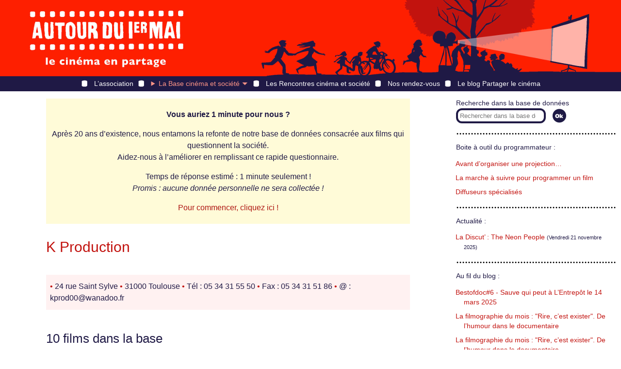

--- FILE ---
content_type: text/html; charset=utf-8
request_url: http://www.autourdu1ermai.fr/bdf_fiche-prod-743.html
body_size: 5583
content:
<!DOCTYPE html>
<html lang="fr">
<head>
<title>K Production</title>
<meta http-equiv="Content-Type" content="text/html; charset=UTF-8">
<meta name="viewport" content="width=device-width, initial-scale=1">

<link rel="stylesheet" href="prive/spip_style.css" type="text/css" media="all" />

<link href="static/v2/css/layout.css" rel="stylesheet" type="text/css" />
<link href="static/v2/css/header.css" rel="stylesheet" type="text/css" />
<link href="static/v2/css/footer.css" rel="stylesheet" type="text/css" />
<link href="static/v2/css/chemin.css" rel="stylesheet" type="text/css" />
<link href="static/v2/css/main.css" rel="stylesheet" type="text/css" />
<link href="static/v2/images/icon.png" type="image/png" rel="icon"/>

<script src="static/v2/jquery/3.7.0/jquery.min.js"></script>
<script src="static/v2/js/premiermai.js"></script>

<!-- Matomo -->
<script type="text/javascript">
  var _paq = window._paq || [];
  /* tracker methods like "setCustomDimension" should be called before "trackPageView" */
  _paq.push(["setCookieDomain", "*.autourdu1ermai.fr"]);
  _paq.push(['trackPageView']);
  _paq.push(['enableLinkTracking']);
  (function() {
    var u="//stats.coredem.info/piwik/";
    _paq.push(['setTrackerUrl', u+'matomo.php']);
    _paq.push(['setSiteId', '9']);
    var d=document, g=d.createElement('script'), s=d.getElementsByTagName('script')[0];
    g.type='text/javascript'; g.async=true; g.defer=true; g.src=u+'matomo.js'; s.parentNode.insertBefore(g,s);
  })();
</script>
<!-- End Matomo Code --><link rel="canonical" href="https://www.autourdu1ermai.fr/bdf_fiche-prod-743.html">
</head>
<body>
<header id="header" class="layout-Container">
<div id="header_home">
<a href="index.html" title="Page d’accueil d’Autour du 1er mai"><span>Autour du 1<sup>er</sup> mai</span></a>
</div>
<!--<div class="sr-only"><a href="#contenuBloc">Aller directement au contenu</a></div>-->
<nav role="navigation" id="header_menu">
<details id="header_menu_burger" aria-hidden="true">
	<summary>
		<span></span>
		<span></span>
		<span></span>
	</summary>
	<ul class="header-burger-Menu">
        <li><a href="article84.html">L’association</a></li>
        <li>
          La Base cinéma et société :
          <ul class="header-burger-Submenu">
            
                <li><a href="article76.html">Présentation de la Base cinéma &amp; société</a></li>
            
                <li><a href="article72.html">26 chemins d&#8217;accès</a></li>
            
                <li><a href="article73.html">Fil de l&#8217;Histoire</a></li>
            
                <li><a href="article70.html">Filmographies mensuelles</a></li>
            
                <li><a href="article233.html">Cinéma, ESS et transition&nbsp;: la base TESSA</a></li>
            
                <li><a href="article80.html">Voir et trouver les films</a></li>
            
                <li><a href="article74.html">Tous les films</a></li>
            
          </ul>
        </li>
        <li><a href="article85.html">Les Rencontres cinéma et société</a></li>
        <li><a href="article88.html">Nos rendez-vous</a></li>
        <li><a href="https://partager.autourdu1ermai.fr/">Le blog Partager le cinéma</a></li>
	</ul>
</details>
<ul id="header_menu_bar">
    <li class=""><a href="article84.html">L’association</a></li>
    <li class=" active">
        <details class="header-bar-Details">
            <summary>La Base cinéma et société<span class="caret"></summary>
            <ul class="header-bar-Submenu">
            
                <li><a href="article76.html">Présentation de la Base cinéma &amp; société</a></li>
            
                <li><a href="article72.html">26 chemins d&#8217;accès</a></li>
            
                <li><a href="article73.html">Fil de l&#8217;Histoire</a></li>
            
                <li><a href="article70.html">Filmographies mensuelles</a></li>
            
                <li><a href="article233.html">Cinéma, ESS et transition&nbsp;: la base TESSA</a></li>
            
                <li><a href="article80.html">Voir et trouver les films</a></li>
            
                <li><a href="article74.html">Tous les films</a></li>
            
            </ul>
        </details>
    </li>
    <li class=""><a href="article85.html">Les Rencontres cinéma et société</a></li>
    <li class=""><a href="article88.html">Nos rendez-vous</a></li>
    <li><a href="http://partager.autourdu1ermai.fr/">Le blog Partager le cinéma</a></li>
</ul>
</nav>
</header><main id="main" class="layout-Container layout-Article">
    <article>
    <div class="bandeau-Container">

<p><strong>Vous auriez 1 minute pour nous&nbsp;? </strong></p>
<p>Après 20 ans d&#8217;existence, nous entamons la refonte de notre base de données consacrée aux films qui questionnent la société.<br>Aidez-nous à l&#8217;améliorer en remplissant ce rapide questionnaire.</p>
<p>Temps de réponse estimé&nbsp;: 1 minute seulement&nbsp;!<br> <i>Promis&nbsp;: aucune donnée personnelle ne sera collectée&nbsp;!</i></p>
<p><a href="https://framaforms.org/vous-auriez-1-minute-pour-nous-1752851773" target="_blank">Pour commencer, cliquez ici&nbsp;!</a></p>

</div>        <h1>K Production</h1>
        
        
        <div class="film-InfoTech">
        <p> <span class="film-Puce">&#x2022;</span>&nbsp;24 rue Saint Sylve <span class="film-Puce">&#x2022;</span>&nbsp;31000 Toulouse <span class="film-Puce">&#x2022;</span>&nbsp;Tél : 05 34 31 55 50 <span class="film-Puce">&#x2022;</span>&nbsp;Fax : 05 34 31 51 86 <span class="film-Puce">&#x2022;</span>&nbsp;@ : kprod00@wanadoo.fr</p>
        </div>
        
        

        <h2>10 films dans la base</h2>
        <ul class="cellule-Liste">

            <li>
                <p class="cellule-Titre"><a href="bdf_fiche-film-4512.html" class="film-Lien">Parcelles</a></p>
    <p class="cellule-Realisateurs">
    
        <a href="bdf_fiche-real-149.html">Inès Compan</a>, 2013
    </p>
    <p class="cellule-Description">Portraits croisés de jardiniers de cultures contrastées, au cœur des jardins collectifs de l’espace urbain de Toulouse. Dans l’enclos de leurs parcelles, à travers gestes et paroles, ils expriment une part intime de leur identité et de leur relation au territoire. De singulières géographies s’y dessinent, entre eden et enfer…</p>            </li>

            <li>
                <p class="cellule-Titre"><a href="bdf_fiche-film-2489.html" class="film-Lien">Rien à perdre</a></p>
    <p class="cellule-Realisateurs">
    
        <a href="bdf_fiche-real-226.html">Jean Henri Meunier</a>, 2009
    </p>
    <p class="cellule-Description">Ce film est d’abord né d’une rencontre forte et fortuite, dans une rue toulousaine, avec un homme errant &#171;&nbsp;aux semelles de vent&nbsp;&#187;, un vagabond gouailleur et lumineux&nbsp;: Phil le Fakir, clown et SDF de son état, lancé alors dans une grève de la faim contre le harcèlement de la police municipale et pour le combat quotidien des Enfants de don Quichotte toulousains.</p>            </li>

            <li>
                <p class="cellule-Titre"><a href="bdf_fiche-film-2057.html" class="film-Lien">Sampari</a></p>
    <p class="cellule-Realisateurs">
    
        <a href="bdf_fiche-real-1432.html">Damien Faure</a>, 
        <a href="bdf_fiche-real-1433.html">Jérôme Bonnard</a>, 2008
    </p>
    <p class="cellule-Description">Chaque année à New York, des milliers d’autochtones venus du monde entier participent à l’Instance Permanente sur les peuples indigènes. Viktor Kaisiëpo représente la Papouasie Occidentale et vient défendre les droits de son peuple colonisé par l’Indonésie depuis 1969. Il s’agit alors pour Viktor de contourner le protocole pour se faire entendre de la communauté internationale.</p>            </li>

            <li>
                <p class="cellule-Titre"><a href="bdf_fiche-film-5014.html" class="film-Lien">Gangsters de la science (Les)</a></p>
    <p class="cellule-Realisateurs">
    
        <a href="bdf_fiche-real-1019.html">Jacques Mitsch</a>, 2006
    </p>
    <p class="cellule-Description">À partir du début du vingtième siècle, les cas de fraudes scientifiques graves se sont multipliés. Pour la science, ce siècle a marqué la fin de l’innocence. Trois grandes supercheries ont ébranlé le milieu scientifique pendant des décennies et ont marqué ce siècle d’une façon exemplaire, dans des domaines variés&nbsp;: la psychologie avec l’affaire Burt, la génétique avec l’affaire Lyssenko et la préhistoire avec l’affaire Piltdown. Ces trois cas " exemplaires " ont servi de caution ou d’alibi pour justifier une idéologie.</p>            </li>

            <li>
                <p class="cellule-Titre"><a href="bdf_fiche-film-3481.html" class="film-Lien">Vive l’indépendance du Texas</a></p>
    <p class="cellule-Realisateurs">
    
        <a href="bdf_fiche-real-1432.html">Damien Faure</a>, 2006
    </p>
    <p class="cellule-Description">Quand j’étais petit, j’ai fait la connaissance de l’homme le plus fort du monde. Il peut tordre une barre en acier avec son cou, soulever d’énormes poids avec la seule force du petit doigt, étouffer l’impact d’une explosion avec ses mains…et cet homme là c’est mon père. Mais il avait fait une guerre, la guerre d’Algérie.</p>            </li>

            <li>
                <p class="cellule-Titre"><a href="bdf_fiche-film-563.html" class="film-Lien">Fond du garage (Le)</a></p>
    <p class="cellule-Realisateurs">
    
        <a href="bdf_fiche-real-447.html">Loïc Balarac</a>, 2004
    </p>
    <p class="cellule-Description">&#8220;Le Garage moderne&#8221; n’est pas un garage comme les autres. C’est un nouveau lieu associatif, installé à Bordeaux depuis fin 2000, où l’on peut tout à la fois venir avec son véhicule pour raison mécanique ou découvrir sur place une activité artistique.</p>            </li>

            <li>
                <p class="cellule-Titre"><a href="bdf_fiche-film-1354.html" class="film-Lien">Usine s’engage (L’)</a></p>
    <p class="cellule-Realisateurs">
    
        <a href="bdf_fiche-real-1019.html">Jacques Mitsch</a>, 2002
    </p>
    <p class="cellule-Description">Le 21 septembre 2001, l’usine AZF de Toulouse explose. 31 morts et plus de 2 500 blessés.</p>            </li>

            <li>
                <p class="cellule-Titre"><a href="bdf_fiche-film-152.html" class="film-Lien">Du vent dans le voile</a></p>
    <p class="cellule-Realisateurs">
    
        <a href="bdf_fiche-real-149.html">Inès Compan</a>, 2002
    </p>
    <p class="cellule-Description">De Sanaa à Aden, ce film croise les combats de jeunes citadines Yéménites rebelles, fers de lance de l’évolution du statut de la femme dans une société encore très traditionnelle où se télescopent coutumes, islam et modernité. Elles prennent position sur la question du voile et témoignent plus largement de leur combat quotidien pour accéder à leur liberté.</p>            </li>

            <li>
                <p class="cellule-Titre"><a href="bdf_fiche-film-609.html" class="film-Lien">Ce vieux rêve qui bouge</a></p>
    <p class="cellule-Realisateurs">
    
        <a href="bdf_fiche-real-486.html">Alain Guiraudie</a>, 2000
    </p>
    <p class="cellule-Description">Un jeune technicien débarque dans une usine pour démonter une machine. L’établissement est sur le point de fermer, définitivement. Reste une poignée d’ouvriers qui errent dans l’usine, boivent l’apéro et font la sieste, à l’ombre de parasols multicolores. Peu à peu, autour du &#171;&nbsp;nouveau&nbsp;&#187;, commence un ballet amoureux qui entraîne plusieurs des protagonistes…</p>            </li>

            <li>
                <p class="cellule-Titre"><a href="bdf_fiche-film-197.html" class="film-Lien">3 frères pour une vie</a></p>
    <p class="cellule-Realisateurs">
    
        <a href="bdf_fiche-real-184.html">Gilles Perret</a>, 1999
    </p>
    <p class="cellule-Description">En 1972, les trois frères Bertrand prennent tous les risques en construisant une ferme ultra-moderne dans un petit village Haut Savoyard. Presque 30 ans plus tard, l’exploitation est un véritable succès économique, mais le bilan humain est beaucoup plus sévère. En effet, les trois frères sont restés célibataires et cette période peut se résumer en un seul mot&nbsp;: TRAVAIL.</p>            </li>

        </ul>

    </article>
    <aside>
<div class="actualites-Bloc">
<form action="scrutarijs" method="get" class="actualites-RechercheForm">
<label class="actualites-Label" for="aside_recherche_input">Recherche dans la base de données</label><input type="search" size="20" name="q" id="aside_recherche_input" class="recherche-Input" placeholder="Rechercher dans la base de données">
<input type="submit" title="Lancer la rechercher" class="recherche-Submit" value="">
</form>
<nav>
<p class="actualites-Titre">Boite à outil du programmateur :</p>
<ul class="actualites-List">

<li>
 <a href="article54.html">Avant d&#8217;organiser une projection…</a>
</li>

<li>
 <a href="article55.html">La marche à suivre pour programmer un film</a>
</li>

<li>
 <a href="article56.html">Diffuseurs spécialisés</a>
</li>

</ul>


<p class="actualites-Titre">Actualité :</p>
<ul class="actualites-List">

<li>
 <a href="article389.html">La Discut&#8217;&nbsp;: The Neon People</a> <small>(Vendredi 21 novembre 2025)</small>
</li>

</ul>

<p class="actualites-Titre">Au fil du blog :</p>
<ul class="actualites-List">

<li>
 <a href="https://partager.autourdu1ermai.fr/?post/2025/Bestofdoc6-Sauve-qui-peut-%C3%A0-L-Entrep%C3%B4t-le-14-mars-2025">Bestofdoc#6 - Sauve qui peut à L&#8217;Entrepôt le 14 mars 2025</a>
</li>

<li>
 <a href="http://partager.autourdu1ermai.fr/post/2024/La-filmographie-du-mois-%3A-Rire%2C-c-est-exister.-De-l-humour-dans-le-documentaire">La filmographie du mois&nbsp;: &quot;Rire, c&#8217;est exister&quot;. De l&#8217;humour dans le documentaire</a>
</li>

<li>
 <a href="https://partager.autourdu1ermai.fr/?post/2024/La-filmographie-du-mois-%3A-Rire%2C-c-est-exister.-De-l-humour-dans-le-documentaire">La filmographie du mois&nbsp;: &quot;Rire, c&#8217;est exister&quot;. De l&#8217;humour dans le documentaire</a>
</li>

</ul>
<div class="actualites-Titre">
<div class="actualites-Mention_tessa">
<p>Autour du 1er mai coordonne également le <a href="https://www.base-tessa.net/" class="spip_out" rel="external">projet TESSA</a></p>
</div>
</div>
<div class="actualites-Titre">
<div class="actualites-Mention_flm">
<p>Autour du 1<sup>er</sup> mai est membre fondateur de <a href="http://www.films-luttes-mouvements.net/" class="spip_out" rel="external">Films en luttes et en mouvements</a></p>
</div>
</div>
<p class="actualites-Sousparagraphe">Parmi les derniers films recensés :</p>
<ul class="actualites-List">
<li><img src="https://www.ritimo.org/squelettes/css/img/boussole-bibliotheque.png" alt=""/> <a class="film-Lien" href="http://www.ritimo.fr/opac_css/index.php?lvl=notice_display&amp;id=71784">A siege of salt and sand</a></li><li><img src="https://static.scrutari.net/premiermai.png" alt=""/> <a class="film-Lien" href="https://www.autourdu1ermai.fr/bdf_fiche-film-6786.html">Âmes bossales (Les)</a></li><li><img src="https://static.scrutari.net/premiermai.png" alt=""/> <a class="film-Lien" href="https://www.autourdu1ermai.fr/bdf_fiche-film-6784.html">Plages des rebelles de mai (Les)</a></li>
</ul>


<div class="actualites-Titre">
<div class="actualites-Mention_coredem">
<p>Autour du 1<sup>er</sup> mai participe à la <a href="http://www.coredem.info" class="spip_out" rel="external">Core<i>dem</i></a></p>
</div>
</div>
</nav>
</div>

</aside></main>
<footer id="footer" class="layout-Container">
    <div>
        <a href="article58.html">Mentions légales</a>
    </div>
    <div>
        <a href="article60.html">Crédits</a>
    </div>
    <div>
        <a href="article61.html">Contacts</a>
    </div>
    <div>
        <a href="article79.html">Nos partenaires</a>
    </div>
    <div>
        <a href="article79.html"></a>
    </div>
    <a href="https://f313b412.sibforms.com/serve/[base64]" target="_blank">Inscription à l’infolettre</a>
    <div>
        <a href="article81.html">English presentation</a>
    </div>
</footer></body>
</html>



--- FILE ---
content_type: text/css
request_url: http://www.autourdu1ermai.fr/static/v2/css/chemin.css
body_size: 976
content:
/*****************************************
 * .chemin-
 ****************************************/

.chemin-Bloc {
    position: relative;
    padding-left: 60px;
}

.chemin-Border {
    border-color: #1f1945;
    border-style: solid;
    border-width: 3px;
    height: 100%;
    background-color: #fff;
    box-sizing: border-box;
}

.chemin-Container {
    position: relative;
    width: 650px;
    height: 635px;
    background-position: top center;
    background-repeat: no-repeat;
    background-image: url("../images/arbre-chemins.jpg");
    margin-top: 50px;
    margin-bottom: -40px;
}

.chemin-Description {
    margin-left: 5px;
    margin-right: 5px;
}

.chemin-Icon {
    width: 48px;
    height: 48px;
    position: absolute;
    top : 0;
    left: 0;
}

.chemin-InactiveIcon {
    background-image: url("../images/pictos-rouges.png");
}

.chemin-ActiveIcon {
   background-image: url("../images/pictos-blancs.png");
}

.chemin-Sentiers {
    margin-left: 5px;
    margin-right: 5px;
    margin-top: 5px;
    margin-bottom: 3px;
}

.chemin-Title {
    margin-left: 50px;
    min-height: 50px;
}

.chemin-Icon_1 {
 background-position: 0 0;   
}

.chemin-Icon_2 {
 background-position: -48px 0;   
}

.chemin-Icon_3 {
 background-position: -96px 0;   
}

.chemin-Icon_4 {
 background-position: -144px 0;   
}

.chemin-Icon_5 {
 background-position: -192px 0;   
}

.chemin-Icon_6 {
 background-position: 0 -48px;   
}

.chemin-Icon_7 {
 background-position: -48px -48px;   
}

.chemin-Icon_8 {
 background-position: -96px -48px;   
}

.chemin-Icon_9 {
 background-position: -144px -48px;   
}

.chemin-Icon_10 {
 background-position: -192px -48px;   
}

.chemin-Icon_11 {
 background-position: 0 -96px;   
}

.chemin-Icon_12 {
 background-position: -48px -96px;   
}

.chemin-Icon_13 {
 background-position: -96px -96px;   
}

.chemin-Icon_14 {
 background-position: -144px -96px;   
}

.chemin-Icon_15 {
 background-position: -192px -96px;   
}

.chemin-Icon_16 {
 background-position: -48px 144px; 
}

.chemin-Icon_17 {
 background-position: 0 -144px; 
}

.chemin-Icon_18 {
 background-position: -96px 144px;   
}

.chemin-Icon_19 {
 background-position: -144px 144px;   
}

.chemin-Icon_20 {
 background-position: -192px 144px;   
}

.chemin-Icon_21 {
 background-position: 0 -192px;   
}

.chemin-Icon_22 {
 background-position: -48px -192px;   
}

.chemin-Icon_23 {
 background-position: -96px -192px;   
}

.chemin-Icon_24 {
 background-position: -144px -192px;   
}

.chemin-Icon_25 {
 background-position: -192px -192px;   
}

.chemin-Icon_26 {
 background-position: 0 -240px;   
}

@media (max-width: 767px) {
    .chemin-Box {
        position: relative;
        margin-bottom: 10px;
    }

    .chemin-Box .chemin-InactiveIcon {
        background-image: url("../images/pictos-blancs.png");
    }

    .chemin-Box .chemin-ActiveIcon {
        background-image: url("../images/pictos-rouges.png");
    }
    
    .chemin-Container {
        height: auto;
        background: none;
        width: auto;
    }
}

@media (min-width: 768px) {
    .chemin-Box {
        position: absolute;
    }
    
    .chemin-InactiveBox {
        width: 48px;
        height: 48px;
        z-index: 20;
    }
    
    .chemin-ActiveBox {
        width: 380px;
        min-height: 48px;
        z-index: 50;
    }
    
    
    
    .chemin-InactiveText {
        display: none;   
    }
    
    .chemin-ActiveText {
        display: block;   
    }
    
    .chemin-Box_1 {
        left: 85px;
        top: 75px;
    }
    
    .chemin-Box_2 {
        left: 520px;
        top: 200px;
    }
    
    .chemin-Box_3 {
        left: 150px;
        top: 50px;
    }
    
    .chemin-Box_4 {
        left: 135px;
        top: 325px;
    }
    
    .chemin-Box_5 {
        left: 420px;
        top: 210px;
    }
    
    .chemin-Box_6 {
        left: 140px;
        top: 240px;
    }
    
    .chemin-Box_7 {
        left: 350px;
        top: 360px;
    }
    
    .chemin-Box_8 {
        left: 420px;
        top: 310px;
    }
    
    .chemin-Box_9 {
        left: 485px;
        top: 250px;
    }
    
    .chemin-Box_10 {
        left: 340px;
        top: 70px;
    }
    
    .chemin-Box_11 {
        left: 255px;
        top: 130px;
    }

    .chemin-Box_12 {
        left: 110px;
        top: 140px;
    }
    
    .chemin-Box_13 {
        left: 250px;
        top: 45px;
    }
    
    .chemin-Box_14 {
        left: 365px;
        top: 175px;
    }
    
    .chemin-Box_15 {
        left: 200px;
        top: 90px;
    }
    
    .chemin-Box_16 {
        left: 405px;
        top: 50px;
    }
    
    .chemin-Box_17 {
        left: 475px;
        top: 65px;
    }
    
    .chemin-Box_18 {
        left: 190px;
        top: 170px;
    }
    
    .chemin-Box_19 {
        left: 500px;
        top: 135px;
    }
    
    .chemin-Box_20 {
        left: 420px;
        top: 130px;
    }
    
    .chemin-Box_21 {
        left: 230px;
        top: 230px;
    }
    
     .chemin-Box_22 {
        left: 210px;
        top: 285px;
    }
    
    .chemin-Box_23 {
        left: 75px;
        top: 200px;
    }
    
    .chemin-Box_24 {
        left: 360px;
        top: 260px;
    }
    
    .chemin-Box_25 {
        left: 235px;
        top: 350px;
    }
    
    .chemin-Box_26 {
        left: 85px;
        top: 260px;
    }
}

@media (max-width: 991px) {
    
    .chemin-Container {
        margin-bottom: 10px;
    }
}

